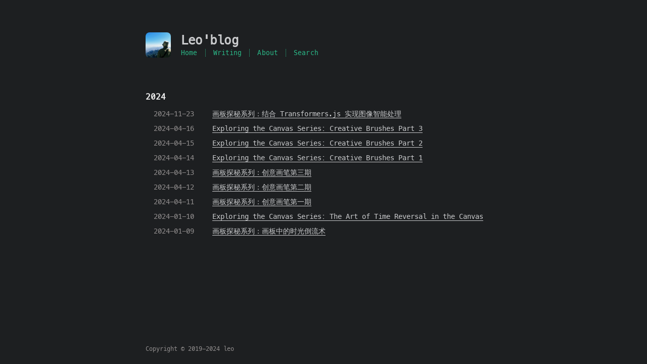

--- FILE ---
content_type: text/html; charset=utf-8
request_url: https://songlh.top/tags/Fabric-js/
body_size: 1915
content:
<!DOCTYPE html>
<html lang=en>
<head>
    <!-- so meta -->
    <meta charset="utf-8">
    <meta http-equiv="X-UA-Compatible" content="IE=edge">
    <meta name="HandheldFriendly" content="True">
    <meta name="viewport" content="width=device-width, initial-scale=1, maximum-scale=5" />
    <meta name="description" content="🥳 Welcome to my blog, I am a front-end developer who loves open source and loves life!">
<meta property="og:type" content="website">
<meta property="og:title" content="Leo&#39;blog">
<meta property="og:url" content="https://lhrun.github.io/tags/Fabric-js/index.html">
<meta property="og:site_name" content="Leo&#39;blog">
<meta property="og:description" content="🥳 Welcome to my blog, I am a front-end developer who loves open source and loves life!">
<meta property="og:locale" content="en_US">
<meta property="article:author" content="leo">
<meta name="twitter:card" content="summary">
    
    
      
        
          <link rel="shortcut icon" href="/images/IMG_1444.JPG">
        
      
      
        
          <link rel="icon" type="image/png" href="/images/IMG_1444.JPG" sizes="192x192">
        
      
      
        
          <link rel="apple-touch-icon" sizes="180x180" href="/images/IMG_1444.JPG">
        
      
    
    <!-- title -->
    <title>Tag: Fabric.js</title>
    <!-- async scripts -->
    <!-- Google Analytics -->


    <!-- Umami Analytics -->


    <!-- styles -->
    
<link rel="stylesheet" href="/css/style.css">

    <!-- persian styles -->
    
    <!-- rss -->
    
    
	<!-- mathjax -->
	

  <script type="text/javascript">
    (function(c,l,a,r,i,t,y){
        c[a]=c[a]||function(){(c[a].q=c[a].q||[]).push(arguments)};
        t=l.createElement(r);t.async=1;t.src="https://www.clarity.ms/tag/"+i;
        y=l.getElementsByTagName(r)[0];y.parentNode.insertBefore(t,y);
    })(window, document, "clarity", "script", "jy4barl9vt");
  </script>
<meta name="generator" content="Hexo 6.2.0"></head>

<body class="max-width mx-auto px3 ltr">
    
    <div class="content index py4 ">
        
          <header id="header">
  <a class="u-url u-uid" href="/">
  
    
      <img id="logo" alt class="u-logo" src="/images/IMG_1444.JPG" />
    
  
    <div id="title">
      <h1 class="p-name">Leo&#39;blog</h1>
    </div>
  </a>
  <div id="nav">
    <ul>
      <li class="icon">
        <a href="#" aria-label="Menu"><i class="fa-solid fa-bars fa-2x"></i></a>
      </li>
      <!--
     --><li><a href="/">Home</a></li><!--
   --><!--
     --><li><a href="/archives/">Writing</a></li><!--
   --><!--
     --><li><a href="/about/">About</a></li><!--
   --><!--
     --><li><a href="/search/">Search</a></li><!--
   -->
    </ul>
  </div>
</header>

        
        <div id="archive">
  <ul class="post-list">
    
    
    
    
      
      
      
      
        <li class="post-year"><h2>2024</h2></li>
      
      <li class="post-item">
        
    <div class="meta">
      
        
          <time datetime="2024-11-23T12:00:00.000Z" class="dt-published" itemprop="datePublished">2024-11-23</time>
        
      
    </div>


        <span>
    
        <a class="" href="/2024/11/23/%E7%94%BB%E6%9D%BF%E6%8E%A2%E7%A7%98%E7%B3%BB%E5%88%97%EF%BC%9A%E7%BB%93%E5%90%88%20Transformers.js%20%E5%AE%9E%E7%8E%B0%E5%9B%BE%E5%83%8F%E6%99%BA%E8%83%BD%E5%A4%84%E7%90%86/">画板探秘系列：结合 Transformers.js 实现图像智能处理</a>
    


</span>
      </li>
    
      
      
      
      
      <li class="post-item">
        
    <div class="meta">
      
        
          <time datetime="2024-04-16T15:37:26.000Z" class="dt-published" itemprop="datePublished">2024-04-16</time>
        
      
    </div>


        <span>
    
        <a class="" href="/2024/04/16/Exploring-the-Canvas-Series-Creative-Brushes-Part-3/">Exploring the Canvas Series: Creative Brushes Part 3</a>
    


</span>
      </li>
    
      
      
      
      
      <li class="post-item">
        
    <div class="meta">
      
        
          <time datetime="2024-04-15T14:48:08.000Z" class="dt-published" itemprop="datePublished">2024-04-15</time>
        
      
    </div>


        <span>
    
        <a class="" href="/2024/04/15/Exploring-the-Canvas-Series-Creative-Brushes-Part-2/">Exploring the Canvas Series: Creative Brushes Part 2</a>
    


</span>
      </li>
    
      
      
      
      
      <li class="post-item">
        
    <div class="meta">
      
        
          <time datetime="2024-04-14T14:48:08.000Z" class="dt-published" itemprop="datePublished">2024-04-14</time>
        
      
    </div>


        <span>
    
        <a class="" href="/2024/04/14/Exploring-the-Canvas-Series-Creative-Brushes-Part-1/">Exploring the Canvas Series: Creative Brushes Part 1</a>
    


</span>
      </li>
    
      
      
      
      
      <li class="post-item">
        
    <div class="meta">
      
        
          <time datetime="2024-04-13T14:11:43.000Z" class="dt-published" itemprop="datePublished">2024-04-13</time>
        
      
    </div>


        <span>
    
        <a class="" href="/2024/04/13/%E7%94%BB%E6%9D%BF%E6%8E%A2%E7%A7%98%E7%B3%BB%E5%88%97%EF%BC%9A%E5%88%9B%E6%84%8F%E7%94%BB%E7%AC%94%E7%AC%AC%E4%B8%89%E6%9C%9F/">画板探秘系列：创意画笔第三期</a>
    


</span>
      </li>
    
      
      
      
      
      <li class="post-item">
        
    <div class="meta">
      
        
          <time datetime="2024-04-12T13:05:32.000Z" class="dt-published" itemprop="datePublished">2024-04-12</time>
        
      
    </div>


        <span>
    
        <a class="" href="/2024/04/12/%E7%94%BB%E6%9D%BF%E6%8E%A2%E7%A7%98%E7%B3%BB%E5%88%97%EF%BC%9A%E5%88%9B%E6%84%8F%E7%94%BB%E7%AC%94%E7%AC%AC%E4%BA%8C%E6%9C%9F/">画板探秘系列：创意画笔第二期</a>
    


</span>
      </li>
    
      
      
      
      
      <li class="post-item">
        
    <div class="meta">
      
        
          <time datetime="2024-04-11T14:17:45.000Z" class="dt-published" itemprop="datePublished">2024-04-11</time>
        
      
    </div>


        <span>
    
        <a class="" href="/2024/04/11/%E7%94%BB%E6%9D%BF%E6%8E%A2%E7%A7%98%E7%B3%BB%E5%88%97%EF%BC%9A%E5%88%9B%E6%84%8F%E7%94%BB%E7%AC%94%E7%AC%AC%E4%B8%80%E6%9C%9F/">画板探秘系列：创意画笔第一期</a>
    


</span>
      </li>
    
      
      
      
      
      <li class="post-item">
        
    <div class="meta">
      
        
          <time datetime="2024-01-10T14:12:04.000Z" class="dt-published" itemprop="datePublished">2024-01-10</time>
        
      
    </div>


        <span>
    
        <a class="" href="/2024/01/10/Exploring-the-Canvas-Series-The-Art-of-Time-Reversal-in-the-Canvas/">Exploring the Canvas Series: The Art of Time Reversal in the Canvas</a>
    


</span>
      </li>
    
      
      
      
      
      <li class="post-item">
        
    <div class="meta">
      
        
          <time datetime="2024-01-09T14:31:55.000Z" class="dt-published" itemprop="datePublished">2024-01-09</time>
        
      
    </div>


        <span>
    
        <a class="" href="/2024/01/09/%E7%94%BB%E6%9D%BF%E6%8E%A2%E7%A7%98%E7%B3%BB%E5%88%97%EF%BC%9A%E7%94%BB%E6%9D%BF%E4%B8%AD%E7%9A%84%E6%97%B6%E5%85%89%E5%80%92%E6%B5%81%E6%9C%AF/">画板探秘系列：画板中的时光倒流术</a>
    


</span>
      </li>
    
  </ul>
  

</div>

        
        <footer id="footer">
  <div class="footer-left">
    Copyright &copy;
    
    
    2019-2024
    leo
  </div>
</footer>

    </div>
    <!-- styles -->



  <link rel="preload" as="style" href="https://cdnjs.cloudflare.com/ajax/libs/font-awesome/6.4.0/css/all.min.css" crossorigin="anonymous" onload="this.onload=null;this.rel='stylesheet'"/>


    <!-- jquery -->

  <script src="https://cdnjs.cloudflare.com/ajax/libs/jquery/3.6.0/jquery.min.js" crossorigin="anonymous"></script>




<!-- clipboard -->


<script src="/js/main.js"></script>

<!-- search -->

<!-- Baidu Analytics -->

<!-- Cloudflare Analytics -->

<!-- Disqus Comments -->

<!-- utterances Comments -->

</body>
</html>


--- FILE ---
content_type: application/javascript; charset=utf-8
request_url: https://songlh.top/js/main.js
body_size: 435
content:
/**
 * Sets up Justified Gallery.
 */
if (!!$.prototype.justifiedGallery) {
  var options = {
    rowHeight: 140,
    margins: 4,
    lastRow: "justify"
  };
  $(".article-gallery").justifiedGallery(options);
}

$(document).ready(function() {

  /**
   * Shows the responsive navigation menu on mobile.
   */
  $("#header > #nav > ul > .icon").click(function() {
    $("#header > #nav > ul").toggleClass("responsive");
  });


  /**
   * Controls the different versions of  the menu in blog post articles 
   * for Desktop, tablet and mobile.
   */
  if ($(".post").length) {
    var menu = $("#menu");
    var nav = $("#menu > #nav");
    var menuIcon = $("#menu-icon, #menu-icon-tablet");

    /**
     * Display the menu on hi-res laptops and desktops.
     */
    if ($(document).width() >= 1440) {
      menu.show();
      menuIcon.addClass("active");
    }

    /**
     * Display the menu if the menu icon is clicked.
     */
    menuIcon.click(function() {
      if (menu.is(":hidden")) {
        menu.show();
        menuIcon.addClass("active");
      } else {
        menu.hide();
        menuIcon.removeClass("active");
      }
      return false;
    });

    /**
     * Add a scroll listener to the menu to hide/show the navigation links.
     */
    if (menu.length) {
      $(window).on("scroll", function() {
        var topDistance = menu.offset().top;

        // hide only the navigation links on desktop
        if (!nav.is(":visible") && topDistance < 50) {
          nav.show();
        } else if (nav.is(":visible") && topDistance > 100) {
          nav.hide();
        }

        // on tablet, hide the navigation icon as well and show a "scroll to top
        // icon" instead
        if ( ! $( "#menu-icon" ).is(":visible") && topDistance < 50 ) {
          $("#menu-icon-tablet").show();
          $("#top-icon-tablet").hide();
        } else if (! $( "#menu-icon" ).is(":visible") && topDistance > 100) {
          $("#menu-icon-tablet").hide();
          $("#top-icon-tablet").show();
        }
      });
    }

    /**
     * Show mobile navigation menu after scrolling upwards,
     * hide it again after scrolling downwards.
     */
    if ($( "#footer-post").length) {
      var lastScrollTop = 0;
      $(window).on("scroll", function() {
        var topDistance = $(window).scrollTop();

        if (topDistance > lastScrollTop){
          // downscroll -> show menu
          $("#footer-post").hide();
        } else {
          // upscroll -> hide menu
          $("#footer-post").show();
        }
        lastScrollTop = topDistance;

        // close all submenu"s on scroll
        $("#nav-footer").hide();
        $("#toc-footer").hide();
        $("#share-footer").hide();

        // show a "navigation" icon when close to the top of the page, 
        // otherwise show a "scroll to the top" icon
        if (topDistance < 50) {
          $("#actions-footer > #top").hide();
        } else if (topDistance > 100) {
          $("#actions-footer > #top").show();
        }
      });
    }
  }
});
